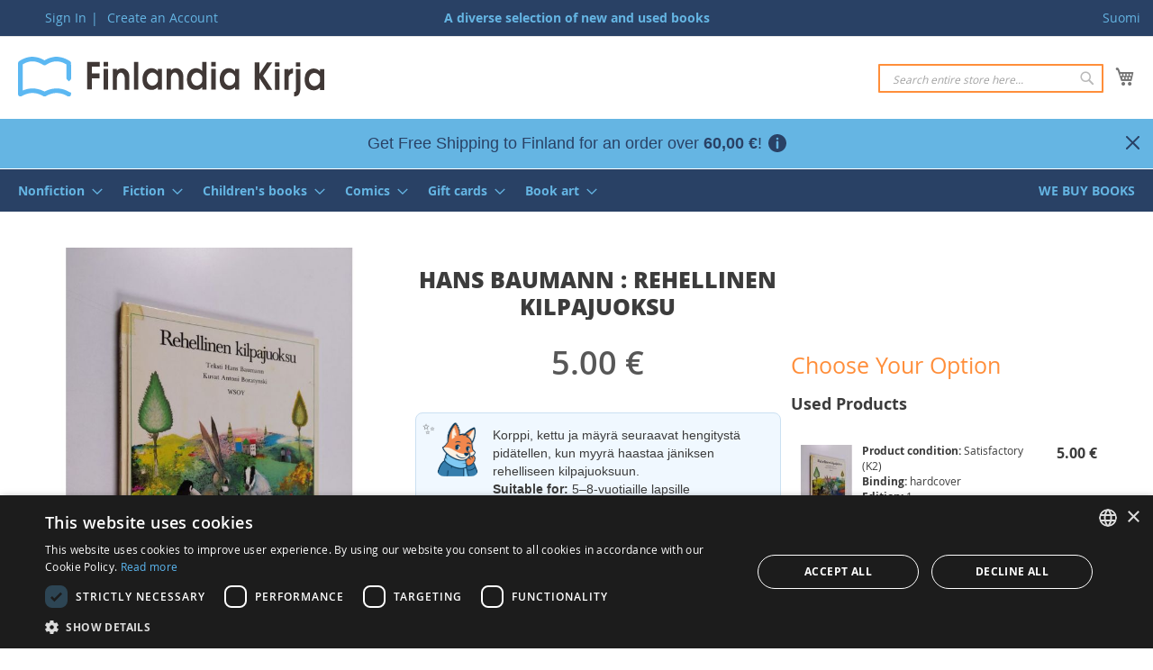

--- FILE ---
content_type: text/html; charset=UTF-8
request_url: https://www.finlandiakirja.fi/en/hans-baumann-rehellinen-kilpajuoksu-bf3c7e
body_size: 17979
content:
 <!doctype html><html lang="en"><head prefix="og: http://ogp.me/ns# fb: http://ogp.me/ns/fb# product: http://ogp.me/ns/product#"> <meta charset="utf-8"/>
<meta name="title" content="Rehellinen kilpajuoksu – Hans Baumann (Finnish)"/>
<meta name="description" content="Hans Baumann&#039;s Rehellinen kilpajuoksu: a Finnish picture book about a thrilling animal race and friendship."/>
<meta name="keywords" content="Hans Baumann : Rehellinen kilpajuoksu"/>
<meta name="robots" content="INDEX,FOLLOW"/>
<meta name="viewport" content="width=device-width, initial-scale=1"/>
<meta name="format-detection" content="telephone=no"/>
<title>Rehellinen kilpajuoksu – Hans Baumann (Finnish)</title>
<link  rel="stylesheet" type="text/css"  media="all" href="https://www.finlandiakirja.fi/static/version1768974047/_cache/merged/0d5538b043222db19281ae98ddf5e751.min.css" />
<link  rel="stylesheet" type="text/css"  media="screen and (min-width: 992px)" href="https://www.finlandiakirja.fi/static/version1768974047/frontend/Sactor/fikaen/en_US/css/styles-l.min.css" />

<link  rel="icon" type="image/x-icon" href="https://www.finlandiakirja.fi/static/version1768974047/frontend/Sactor/fikaen/en_US/Magento_Theme/favicon.ico" />
<link  rel="shortcut icon" type="image/x-icon" href="https://www.finlandiakirja.fi/static/version1768974047/frontend/Sactor/fikaen/en_US/Magento_Theme/favicon.ico" />

<link rel="preload" as="font" crossorigin="anonymous" href="https://www.finlandiakirja.fi/static/version1768974047/frontend/Sactor/fikaen/en_US/fonts/opensans/light/opensans-300.woff2" />
<link rel="preload" as="font" crossorigin="anonymous" href="https://www.finlandiakirja.fi/static/version1768974047/frontend/Sactor/fikaen/en_US/fonts/opensans/regular/opensans-400.woff2" />
<link rel="preload" as="font" crossorigin="anonymous" href="https://www.finlandiakirja.fi/static/version1768974047/frontend/Sactor/fikaen/en_US/fonts/opensans/semibold/opensans-600.woff2" />
<link rel="preload" as="font" crossorigin="anonymous" href="https://www.finlandiakirja.fi/static/version1768974047/frontend/Sactor/fikaen/en_US/fonts/opensans/bold/opensans-700.woff2" />
<link rel="preload" as="font" crossorigin="anonymous" href="https://www.finlandiakirja.fi/static/version1768974047/frontend/Sactor/fikaen/en_US/fonts/Luma-Icons.woff2" />
<link rel="preload" as="font" crossorigin="anonymous" href="https://www.finlandiakirja.fi/static/version1768974047/frontend/Sactor/fikaen/en_US/fonts/OpenSans-ExtraBold.woff2" />
<link  rel="apple-touch-icon" href="https://www.finlandiakirja.fi/static/version1768974047/frontend/Sactor/fikaen/en_US/images/apple-touch-icon.png" />
<link  rel="manifest" href="https://www.finlandiakirja.fi/static/version1768974047/frontend/Sactor/fikaen/en_US/images/manifest.webmanifest" />
<link  rel="canonical" href="https://www.finlandiakirja.fi/en/hans-baumann-rehellinen-kilpajuoksu-bf3c7e" />
<link  rel="alternate" hreflang="fi" href="https://www.finlandiakirja.fi/fi/hans-baumann-rehellinen-kilpajuoksu-bf3c7e" />
<link  rel="alternate" hreflang="en" href="https://www.finlandiakirja.fi/en/hans-baumann-rehellinen-kilpajuoksu-bf3c7e" />
     
         <meta property="og:type" content="product" /><meta property="og:title" content="Hans&#x20;Baumann&#x20;&#x3A;&#x20;Rehellinen&#x20;kilpajuoksu" /><meta property="og:image" content="https://www.finlandiakirja.fi/media/catalog/product/cache/2f2aaaeead1bf2684e683e9effc45eab/c/c/cc_p_1530369_0.jpg" /><meta property="og:description" content="" /><meta property="og:url" content="https://www.finlandiakirja.fi/en/hans-baumann-rehellinen-kilpajuoksu-bf3c7e" /> <meta property="product:price:amount" content="5"/> <meta property="product:price:currency" content="EUR"/> </head><body data-container="body" data-mage-init='{"loaderAjax": {}, "loader": { "icon": "https://www.finlandiakirja.fi/static/version1768974047/frontend/Sactor/fikaen/en_US/images/loader-2.gif"}}' id="html-body" class="page-product-configurable catalog-product-view product-hans-baumann-rehellinen-kilpajuoksu-bf3c7e categorypath-picture-books category-picture-books page-layout-3columns">   <noscript><iframe src="https://www.googletagmanager.com/ns.html?id=GTM-K55Z8PX"
height="0" width="0" style="display:none;visibility:hidden"></iframe></noscript>           <div  class="ambanners ambanner-10" data-position="10" data-bannerid="" data-role="amasty-banner-container" ></div> <div class="cookie-status-message" id="cookie-status">The store will not work correctly in the case when cookies are disabled.</div>   <noscript><div class="message global noscript"><div class="content"><p><strong>JavaScript seems to be disabled in your browser.</strong> <span> For the best experience on our site, be sure to turn on Javascript in your browser.</span></p></div></div></noscript>        <div class="page-wrapper"><header class="page-header"><div class="panel wrapper"><div class="panel header"> <a class="action skip contentarea" href="#contentarea"><span> Skip to Content</span></a>  <div class="switcher">  <a href="https://www.finlandiakirja.fi/en/stores/store/redirect/___store/fi/___from_store/en/uenc/aHR0cHM6Ly93d3cuZmlubGFuZGlha2lyamEuZmkvZmkvaGFucy1iYXVtYW5uLXJlaGVsbGluZW4ta2lscGFqdW9rc3UtYmYzYzdl/" rel="nofollow">Suomi</a>  </div><ul class="header links">  <li class="greet welcome" data-bind="scope: 'customer'"><!-- ko if: customer().fullname --><span class="logged-in" data-bind="text: new String('Welcome, %1!').replace('%1', customer().fullname)"></span> <!-- /ko --><!-- ko ifnot: customer().fullname --><span class="not-logged-in" data-bind="html: ''"></span>  <!-- /ko --></li>   <li class="link authorization-link" data-label="|"><a href="https://www.finlandiakirja.fi/en/customer/account/login/referer/aHR0cHM6Ly93d3cuZmlubGFuZGlha2lyamEuZmkvZW4vaGFucy1iYXVtYW5uLXJlaGVsbGluZW4ta2lscGFqdW9rc3UtYmYzYzdl/" >Sign In</a></li><li><a href="https://www.finlandiakirja.fi/en/customer/account/create/" id="id3C4kZPln" >Create an Account</a></li></ul><div class="punchline">A diverse selection of new and used books</div></div></div><div class="header content"> <span data-action="toggle-nav" class="action nav-toggle"><span>Toggle Nav</span></span> <a class="logo" href="https://www.finlandiakirja.fi/en/" title="Finlandia&#x20;Kirja" aria-label="store logo"><img src="https://www.finlandiakirja.fi/static/version1768974047/frontend/Sactor/fikaen/en_US/images/logo.svg" title="Finlandia&#x20;Kirja" alt="Finlandia&#x20;Kirja" width="340" height="44" /></a> <div data-block="minicart" class="minicart-wrapper"><a class="action showcart" href="https://www.finlandiakirja.fi/en/checkout/cart/" data-bind="scope: 'minicart_content'"><span class="text">My Cart</span> <span class="counter qty empty" data-bind="css: { empty: !!getCartParam('summary_count') == false && !isLoading() }, blockLoader: isLoading"><span class="counter-number"><!-- ko text: getCartParam('summary_count') --><!-- /ko --></span> <span class="counter-label"><!-- ko if: getCartParam('summary_count') --><!-- ko text: getCartParam('summary_count') --><!-- /ko --><!-- ko i18n: 'items' --><!-- /ko --><!-- /ko --></span></span></a>  <div class="block block-minicart" data-role="dropdownDialog" data-mage-init='{"dropdownDialog":{ "appendTo":"[data-block=minicart]", "triggerTarget":".showcart", "timeout": "2000", "closeOnMouseLeave": false, "closeOnEscape": true, "triggerClass":"active", "parentClass":"active", "buttons":[]}}'><div id="minicart-content-wrapper" data-bind="scope: 'minicart_content'"><!-- ko template: getTemplate() --><!-- /ko --></div></div>  </div>  <div class="block block-search"><div class="block block-title"><strong>Search</strong></div><div class="block block-content"><form class="form minisearch" id="search_mini_form" action="https://www.finlandiakirja.fi/en/catalogsearch/result/" method="get"><div class="field search"><label class="label" for="search" data-role="minisearch-label"><span>Search</span></label> <div class="control"><input id="search" data-mage-init='{ "quickSearch": { "formSelector": "#search_mini_form", "url": "https://www.finlandiakirja.fi/en/search/ajax/suggest/", "destinationSelector": "#search_autocomplete", "minSearchLength": "3" } }' type="text" name="q" value="" placeholder="Search&#x20;entire&#x20;store&#x20;here..." class="input-text" maxlength="128" role="combobox" aria-haspopup="false" aria-autocomplete="both" autocomplete="off" aria-expanded="false"/><div id="search_autocomplete" class="search-autocomplete"></div> <div class="nested"><a class="action advanced" href="https://www.finlandiakirja.fi/en/catalogsearch/advanced/" data-action="advanced-search">Advanced Search</a></div> <div id="amasty-xsearch-preload" class="amasty-xsearch-preload" data-amsearch-js="preload"></div> <input id="searchmode" type="hidden" value="all" /></div></div><div class="actions"><button type="submit" title="Search" class="action search" aria-label="Search" ><span>Search</span></button></div></form></div></div></div>  <div class="amasty-shipbar-wrapper" data-bind="scope: 'amasty-shipbar-top'"><!-- ko template: getTemplate() --><!-- /ko --></div></header>  <div class="sections nav-sections"> <div class="section-items nav-sections-items" data-mage-init='{"tabs":{"openedState":"active"}}'>  <div class="section-item-title nav-sections-item-title" data-role="collapsible"><a class="nav-sections-item-switch" data-toggle="switch" href="#store.menu">Menu</a></div><div class="section-item-content nav-sections-item-content" id="store.menu" data-role="content">  <nav class="navigation" data-action="navigation"><ul data-mage-init='{"menu":{"responsive":true, "expanded":true, "position":{"my":"left top","at":"left bottom"}}}'><li  class="level0 nav-1 category-item first level-top parent"><a href="https://www.finlandiakirja.fi/en/nonfiction"  class="level-top" ><span>Nonfiction</span></a><ul class="level0 submenu"><li  class="level1 nav-1-1 category-item first"><a href="https://www.finlandiakirja.fi/en/vehicles-motor-sports" ><span>Vehicles, Motor sports</span></a></li><li  class="level1 nav-1-2 category-item"><a href="https://www.finlandiakirja.fi/en/biology-wild-animals-plants" ><span>Biology, Wild animals &amp; plants</span></a></li><li  class="level1 nav-1-3 category-item"><a href="https://www.finlandiakirja.fi/en/philosophy" ><span>Philosophy</span></a></li><li  class="level1 nav-1-4 category-item"><a href="https://www.finlandiakirja.fi/en/hobbies-games" ><span>Hobbies, Games</span></a></li><li  class="level1 nav-1-5 category-item"><a href="https://www.finlandiakirja.fi/en/history-cultural-history-mythology" ><span>History, Cultural history, Mythology</span></a></li><li  class="level1 nav-1-6 category-item"><a href="https://www.finlandiakirja.fi/en/aviation" ><span>Aviation</span></a></li><li  class="level1 nav-1-7 category-item"><a href="https://www.finlandiakirja.fi/en/folklore" ><span>Folklore</span></a></li><li  class="level1 nav-1-8 category-item"><a href="https://www.finlandiakirja.fi/en/maps" ><span>Maps</span></a></li><li  class="level1 nav-1-9 category-item"><a href="https://www.finlandiakirja.fi/en/pedagogy-manners" ><span>Pedagogy, Manners</span></a></li><li  class="level1 nav-1-10 category-item"><a href="https://www.finlandiakirja.fi/en/collectibles-rarities-2" ><span>Collectibles, Rarities</span></a></li><li  class="level1 nav-1-11 category-item"><a href="https://www.finlandiakirja.fi/en/collectibles-antiques" ><span>Collectibles, Antiques</span></a></li><li  class="level1 nav-1-12 category-item"><a href="https://www.finlandiakirja.fi/en/literature-research-book-industry" ><span>Literature research, Book industry</span></a></li><li  class="level1 nav-1-13 category-item"><a href="https://www.finlandiakirja.fi/en/domestic-animals-pets" ><span>Domestic animals, Pets</span></a></li><li  class="level1 nav-1-14 category-item"><a href="https://www.finlandiakirja.fi/en/school-books" ><span>School books</span></a></li><li  class="level1 nav-1-15 category-item"><a href="https://www.finlandiakirja.fi/en/crafts" ><span>Crafts</span></a></li><li  class="level1 nav-1-16 category-item"><a href="https://www.finlandiakirja.fi/en/medicine-health-beauty" ><span>Medicine, Health, Beauty</span></a></li><li  class="level1 nav-1-17 category-item"><a href="https://www.finlandiakirja.fi/en/agriculture-forestry" ><span>Agriculture, Forestry</span></a></li><li  class="level1 nav-1-18 category-item"><a href="https://www.finlandiakirja.fi/en/geography-ethnology-geology" ><span>Geography, Ethnology, Geology</span></a></li><li  class="level1 nav-1-19 category-item"><a href="https://www.finlandiakirja.fi/en/mathematics-physics-chemistry" ><span>Mathematics, Physics, Chemistry</span></a></li><li  class="level1 nav-1-20 category-item"><a href="https://www.finlandiakirja.fi/en/travel" ><span>Travel</span></a></li><li  class="level1 nav-1-21 category-item"><a href="https://www.finlandiakirja.fi/en/hunting-fishing-outdoor-survivalism" ><span>Hunting, Fishing, Outdoor, Survivalism</span></a></li><li  class="level1 nav-1-22 category-item"><a href="https://www.finlandiakirja.fi/en/music-notes" ><span>Music, Notes</span></a></li><li  class="level1 nav-1-23 category-item"><a href="https://www.finlandiakirja.fi/en/law" ><span>Law</span></a></li><li  class="level1 nav-1-24 category-item"><a href="https://www.finlandiakirja.fi/en/local-history-genealogy" ><span>Local history, Genealogy</span></a></li><li  class="level1 nav-1-25 category-item"><a href="https://www.finlandiakirja.fi/en/psychology-life-skills" ><span>Psychology, Life skills</span></a></li><li  class="level1 nav-1-26 category-item"><a href="https://www.finlandiakirja.fi/en/sailing-boating" ><span>Sailing, Boating</span></a></li><li  class="level1 nav-1-27 category-item"><a href="https://www.finlandiakirja.fi/en/garden-indoor-plants" ><span>Garden, Indoor plants</span></a></li><li  class="level1 nav-1-28 category-item"><a href="https://www.finlandiakirja.fi/en/paranormal-mysticism" ><span>Paranormal, Mysticism</span></a></li><li  class="level1 nav-1-29 category-item"><a href="https://www.finlandiakirja.fi/en/construction-interior-design-architecture" ><span>Construction, Interior design, Architecture</span></a></li><li  class="level1 nav-1-30 category-item"><a href="https://www.finlandiakirja.fi/en/food-household-mushroom-berry-picking" ><span>Food, Household, Mushroom &amp; berry picking</span></a></li><li  class="level1 nav-1-31 category-item"><a href="https://www.finlandiakirja.fi/en/dictionaries-linguistics" ><span>Dictionaries, Linguistics</span></a></li><li  class="level1 nav-1-32 category-item"><a href="https://www.finlandiakirja.fi/en/military-history-warfare" ><span>Military history, Warfare</span></a></li><li  class="level1 nav-1-33 category-item"><a href="https://www.finlandiakirja.fi/en/finnish-history" ><span>Finnish History</span></a></li><li  class="level1 nav-1-34 category-item"><a href="https://www.finlandiakirja.fi/en/art-design-photography-graphic-design" ><span>Art, Design, Photography, Graphic design</span></a></li><li  class="level1 nav-1-35 category-item"><a href="https://www.finlandiakirja.fi/en/economics-political-economy-media-marketing" ><span>Economics, Business administration, Media, Communications</span></a></li><li  class="level1 nav-1-36 category-item"><a href="https://www.finlandiakirja.fi/en/theatre-drama-cinema-opera" ><span>Theatre, Drama, Cinema, Opera</span></a></li><li  class="level1 nav-1-37 category-item"><a href="https://www.finlandiakirja.fi/en/technology-information-technology-machinery" ><span>Technology, Information technology, Machinery</span></a></li><li  class="level1 nav-1-38 category-item"><a href="https://www.finlandiakirja.fi/en/astronomy-space-exploration" ><span>Astronomy, Space exploration</span></a></li><li  class="level1 nav-1-39 category-item"><a href="https://www.finlandiakirja.fi/en/sports-exercise" ><span>Sports, Exercise</span></a></li><li  class="level1 nav-1-40 category-item"><a href="https://www.finlandiakirja.fi/en/religion" ><span>Religion</span></a></li><li  class="level1 nav-1-41 category-item"><a href="https://www.finlandiakirja.fi/en/society-politics" ><span>Society, Politics</span></a></li><li  class="level1 nav-1-42 category-item"><a href="https://www.finlandiakirja.fi/en/general-works-encyclopedias-yearbooks" ><span>General works, Encyclopedias, Yearbooks</span></a></li><li  class="level1 nav-1-43 category-item last"><a href="https://www.finlandiakirja.fi/en/history" ><span>History (corporate and organizational)</span></a></li></ul></li><li  class="level0 nav-2 category-item level-top parent"><a href="https://www.finlandiakirja.fi/en/fiction"  class="level-top" ><span>Fiction</span></a><ul class="level0 submenu"><li  class="level1 nav-2-1 category-item first"><a href="https://www.finlandiakirja.fi/en/mystery-crime-novels" ><span>Mystery, Crime novels (Finnish)</span></a></li><li  class="level1 nav-2-2 category-item"><a href="https://www.finlandiakirja.fi/en/mystery-crime-novels-foreign" ><span>Mystery, Crime novels (foreign)</span></a></li><li  class="level1 nav-2-3 category-item"><a href="https://www.finlandiakirja.fi/en/biographies-memoirs" ><span>Biographies, Memoirs</span></a></li><li  class="level1 nav-2-4 category-item"><a href="https://www.finlandiakirja.fi/en/fiction-fantasy-scifi-horror" ><span>Fantasy, Scifi, Horror</span></a></li><li  class="level1 nav-2-5 category-item"><a href="https://www.finlandiakirja.fi/en/religious-novels" ><span>Religious novels</span></a></li><li  class="level1 nav-2-6 category-item"><a href="https://www.finlandiakirja.fi/en/historical-novels" ><span>Historical novels</span></a></li><li  class="level1 nav-2-7 category-item"><a href="https://www.finlandiakirja.fi/en/humor" ><span>Humor</span></a></li><li  class="level1 nav-2-8 category-item"><a href="https://www.finlandiakirja.fi/en/thrillers" ><span>Thrillers (Finnish)</span></a></li><li  class="level1 nav-2-9 category-item"><a href="https://www.finlandiakirja.fi/en/thrillers-foreign" ><span>Thrillers (foreign)</span></a></li><li  class="level1 nav-2-10 category-item"><a href="https://www.finlandiakirja.fi/en/collectibles-rarities" ><span>Collectibles, Rarities</span></a></li><li  class="level1 nav-2-11 category-item"><a href="https://www.finlandiakirja.fi/en/book-sets-by-author" ><span>Book sets by author</span></a></li><li  class="level1 nav-2-12 category-item"><a href="https://www.finlandiakirja.fi/en/aphorisms-books" ><span>Aphorisms</span></a></li><li  class="level1 nav-2-13 category-item"><a href="https://www.finlandiakirja.fi/en/other-novels" ><span>Other novels (Finnish)</span></a></li><li  class="level1 nav-2-14 category-item"><a href="https://www.finlandiakirja.fi/en/other-novels-foreign" ><span>Other novels (foreign)</span></a></li><li  class="level1 nav-2-15 category-item"><a href="https://www.finlandiakirja.fi/en/short-stories-other-collections" ><span>Short stories, Other collections</span></a></li><li  class="level1 nav-2-16 category-item"><a href="https://www.finlandiakirja.fi/en/scripts-for-plays-screenplays" ><span>Scripts for plays &amp; Screenplays</span></a></li><li  class="level1 nav-2-17 category-item"><a href="https://www.finlandiakirja.fi/en/romance" ><span>Romance</span></a></li><li  class="level1 nav-2-18 category-item"><a href="https://www.finlandiakirja.fi/en/poetry-epic-poetry" ><span>Poetry, Epic poetry</span></a></li><li  class="level1 nav-2-19 category-item last"><a href="https://www.finlandiakirja.fi/en/war-novels" ><span>War novels</span></a></li></ul></li><li  class="level0 nav-3 category-item level-top parent"><a href="https://www.finlandiakirja.fi/en/children-s-books"  class="level-top" ><span>Children&#039;s books</span></a><ul class="level0 submenu"><li  class="level1 nav-3-1 category-item first"><a href="https://www.finlandiakirja.fi/en/childrens-books-fantasy-scifi-horror" ><span>Fantasy, Scifi, Horror</span></a></li><li  class="level1 nav-3-2 category-item"><a href="https://www.finlandiakirja.fi/en/childrens-religious-novels" ><span>Religious novels</span></a></li><li  class="level1 nav-3-3 category-item"><a href="https://www.finlandiakirja.fi/en/thrillers-adventure" ><span>Thrillers, Adventure</span></a></li><li  class="level1 nav-3-4 category-item"><a href="https://www.finlandiakirja.fi/en/picture-books" ><span>Picture books</span></a></li><li  class="level1 nav-3-5 category-item"><a href="https://www.finlandiakirja.fi/en/childrens-books-other-novels" ><span>Other novels</span></a></li><li  class="level1 nav-3-6 category-item"><a href="https://www.finlandiakirja.fi/en/fairy-tales" ><span>Fairy tales</span></a></li><li  class="level1 nav-3-7 category-item"><a href="https://www.finlandiakirja.fi/en/childrens-books-nonfiction" ><span>Nonfiction</span></a></li><li  class="level1 nav-3-8 category-item last"><a href="https://www.finlandiakirja.fi/en/girls-novels-horse-novels" ><span>Girls&#039; novels, Horse novels</span></a></li></ul></li><li  class="level0 nav-4 category-item level-top parent"><a href="https://www.finlandiakirja.fi/en/comics"  class="level-top" ><span>Comics</span></a><ul class="level0 submenu"><li  class="level1 nav-4-1 category-item first"><a href="https://www.finlandiakirja.fi/en/donald-duck-pocketbooks" ><span>Donald Duck pocketbooks</span></a></li><li  class="level1 nav-4-2 category-item"><a href="https://www.finlandiakirja.fi/en/disney-comics" ><span>Disney comics</span></a></li><li  class="level1 nav-4-3 category-item"><a href="https://www.finlandiakirja.fi/en/erotic-comics" ><span>Erotic comics</span></a></li><li  class="level1 nav-4-4 category-item"><a href="https://www.finlandiakirja.fi/en/comics-fantasy-scifi-horror" ><span>Fantasy, Scifi, Horror</span></a></li><li  class="level1 nav-4-5 category-item"><a href="https://www.finlandiakirja.fi/en/humor-caricatures" ><span>Humor, Caricatures</span></a></li><li  class="level1 nav-4-6 category-item"><a href="https://www.finlandiakirja.fi/en/westerns" ><span>Westerns</span></a></li><li  class="level1 nav-4-7 category-item"><a href="https://www.finlandiakirja.fi/en/manga" ><span>Manga</span></a></li><li  class="level1 nav-4-8 category-item"><a href="https://www.finlandiakirja.fi/en/other-comics" ><span>Other comics (albums)</span></a></li><li  class="level1 nav-4-9 category-item"><a href="https://www.finlandiakirja.fi/en/other-comics-magazines" ><span>Other comics (magazines)</span></a></li><li  class="level1 nav-4-10 category-item last"><a href="https://www.finlandiakirja.fi/en/action-adventure" ><span>Action, Adventure</span></a></li></ul></li><li  class="level0 nav-5 category-item level-top parent"><a href="https://www.finlandiakirja.fi/en/gift-cards"  class="level-top" ><span>Gift cards</span></a><ul class="level0 submenu"><li  class="level1 nav-5-1 category-item first last"><a href="https://www.finlandiakirja.fi/en/gift-card" ><span>Gift card</span></a></li></ul></li><li  class="level0 nav-6 category-item level-top parent"><a href="https://www.finlandiakirja.fi/en/book-art"  class="level-top" ><span>Book art</span></a><ul class="level0 submenu"><li  class="level1 nav-6-1 category-item first"><a href="https://www.finlandiakirja.fi/en/book-frames" ><span>Book frames</span></a></li><li  class="level1 nav-6-2 category-item"><a href="https://www.finlandiakirja.fi/en/book-cover-earrings" ><span>Book cover earrings</span></a></li><li  class="level1 nav-6-3 category-item last"><a href="https://www.finlandiakirja.fi/en/unique-handcrafted-books" ><span>Unique handcrafted books</span></a></li></ul></li><li  class="level0 nav-7 category-item last level-top"><a href="https://www.finlandiakirja.fi/en/we-buy-books"  class="level-top" ><span>We buy books</span></a></li> </ul></nav></div>  <div class="section-item-title nav-sections-item-title" data-role="collapsible"><a class="nav-sections-item-switch" data-toggle="switch" href="#store.links">Account</a></div><div class="section-item-content nav-sections-item-content" id="store.links" data-role="content"><!-- Account links --></div>  <div class="section-item-title nav-sections-item-title" data-role="collapsible"><a class="nav-sections-item-switch" data-toggle="switch" href="#store.settings">Vaihda kieli</a></div><div class="section-item-content nav-sections-item-content" id="store.settings" data-role="content">  <div class="switcher">  <a href="https://www.finlandiakirja.fi/en/stores/store/redirect/___store/fi/___from_store/en/uenc/aHR0cHM6Ly93d3cuZmlubGFuZGlha2lyamEuZmkvZmkvaGFucy1iYXVtYW5uLXJlaGVsbGluZW4ta2lscGFqdW9rc3UtYmYzYzdl/" rel="nofollow">Suomi</a>  </div> </div></div></div> <div class="breadcrumbs"></div> <main id="maincontent" class="page-main"> <a id="contentarea" tabindex="-1"></a><div class="page messages"> <div data-placeholder="messages"></div> <div data-bind="scope: 'messages'"><!-- ko if: cookieMessages && cookieMessages.length > 0 --><div aria-atomic="true" role="alert" data-bind="foreach: { data: cookieMessages, as: 'message' }" class="messages"><div data-bind="attr: { class: 'message-' + message.type + ' ' + message.type + ' message', 'data-ui-id': 'message-' + message.type }"><div data-bind="html: $parent.prepareMessageForHtml(message.text)"></div></div></div><!-- /ko --><!-- ko if: messages().messages && messages().messages.length > 0 --><div aria-atomic="true" role="alert" class="messages" data-bind="foreach: { data: messages().messages, as: 'message' }"><div data-bind="attr: { class: 'message-' + message.type + ' ' + message.type + ' message', 'data-ui-id': 'message-' + message.type }"><div data-bind="html: $parent.prepareMessageForHtml(message.text)"></div></div></div><!-- /ko --></div></div><div class="columns"><div class="column main">                               <div  class="ambanners ambanner-3" data-position="3" data-bannerid="" data-role="amasty-banner-container" ></div><div class="product media">                    <a id="gallery-prev-area" tabindex="-1"></a><div class="action-skip-wrapper"> <a class="action skip gallery-next-area" href="#gallery-next-area"><span> Skip to the end of the images gallery</span></a></div>  <div class="gallery-placeholder _block-content-loading" data-gallery-role="gallery-placeholder"><img alt="main product photo" class="gallery-placeholder__image" src="https://www.finlandiakirja.fi/media/catalog/product/cache/28ebde07709ed2fb49a9cbca4a68e9b1/c/c/cc_p_1530369_0.jpg" width="700" height="700" /></div> <div class="action-skip-wrapper"> <a class="action skip gallery-prev-area" href="#gallery-prev-area"><span> Skip to the beginning of the images gallery</span></a></div> <a id="gallery-next-area" tabindex="-1"></a></div><div class="product-info-main">  <div class="page-title-wrapper&#x20;product"><h1 class="page-title"  ><span class="base" data-ui-id="page-title-wrapper" >Hans Baumann : Rehellinen kilpajuoksu</span></h1>  </div>   <div class="product-info-price"><div class="price-box price-final_price" data-role="priceBox" data-product-id="1097068" data-price-box="product-id-1097068"> <span class="normal-price">  <span class="price-container price-final_price&#x20;tax&#x20;weee"    > <span  id="product-price-1097068"  data-price-amount="5" data-price-type="finalPrice" class="price-wrapper " ><span class="price">€5.00</span></span>   <meta  content="5" /><meta  content="EUR" /></span></span>  </div><div class="product-info-stock-sku">     <div class="stock available" title="Availability"><span>In stock</span></div>  <div class="availability only configurable-variation-qty" title="Qty">Only <strong>%1</strong> left</div>   <div class="product attribute sku"> <strong class="type">SKU</strong>  <div class="value" >P-REHE-BF3C7E</div></div></div></div> <button title="Add&#x20;to&#x20;Cart" class="action primary tocart hidden" id="product-addtocart-button2" disabled><span>Add to Cart</span></button>  <div class="prices-tier-container"><!-- --></div><div class="product-social-links"> <div class="product-addto-links" data-role="add-to-links"></div>  </div>                                 <a class="see-all-options link-button secondary" href="#product-options-wrapper">See all options</a><div class="condition-type"></div> <div class="fiki-summary-box"><div class="summary-meta"><span class="info-icon" tabindex="0">✨</span> <div class="tooltip">This summary was created using AI. This feature is still under development, but it aims to provide concise and easily understandable information about products.</div></div><img src="/media/fikialy.png" alt="Fiki-maskotti" class="fiki-icon" /><div class="summary-text"> <p>Korppi, kettu ja mäyrä seuraavat hengitystä pidätellen, kun myyrä haastaa jäniksen rehelliseen kilpajuoksuun.</p>  <p><strong>Suitable for:</strong> 5–8-vuotiaille lapsille</p></div></div> <p><a href="https://www.finlandiakirja.fi/fi/hans-baumann-rehellinen-kilpajuoksu-bf3c7e">Click to see Finnish description</a></p>   <div class="additional-attributes-wrapper table-wrapper"><table class="data table additional-attributes" id="product-attribute-specs-table"><caption class="table-caption">More Information</caption><tbody> <tr><th class="col label" scope="row">Categories</th><td class="col data" data-th="Categories"><ul class="category-list"><li><a href="https://www.finlandiakirja.fi/en/picture-books">Children's books &gt; Picture books</a></li><li><a href="https://www.finlandiakirja.fi/en/fairy-tales">Children's books &gt; Fairy tales</a></li></ul></td></tr> <tr><th class="col label" scope="row">Author</th><td class="col data" data-th="Author">Hans Baumann</td></tr> <tr><th class="col label" scope="row">Coauthors</th><td class="col data" data-th="Coauthors">Panu Pekkanen &amp; Antoni Boratynski</td></tr> <tr><th class="col label" scope="row">Title</th><td class="col data" data-th="Title">Rehellinen kilpajuoksu</td></tr> <tr><th class="col label" scope="row">Original title</th><td class="col data" data-th="Original&#x20;title">Hasenwettlauf, aber ehrlich</td></tr> <tr><th class="col label" scope="row">SKU</th><td class="col data" data-th="SKU">P-REHE-BF3C7E</td></tr></tbody></table></div></div><input name="form_key" type="hidden" value="grE9xmhuFOenZbXL" /> <div id="authenticationPopup" data-bind="scope:'authenticationPopup', style: {display: 'none'}">  <!-- ko template: getTemplate() --><!-- /ko --></div>           <div  class="ambanners ambanner-6" data-position="6" data-bannerid="" data-role="amasty-banner-container" ></div>     </div><div class="sidebar sidebar-main">   <div class="product-add-form"><form data-product-sku="P-REHE-BF3C7E" action="https://www.finlandiakirja.fi/en/checkout/cart/add/uenc/aHR0cHM6Ly93d3cuZmlubGFuZGlha2lyamEuZmkvZW4vaGFucy1iYXVtYW5uLXJlaGVsbGluZW4ta2lscGFqdW9rc3UtYmYzYzdl/product/1097068/" method="post" id="product_addtocart_form"><input type="hidden" name="product" value="1097068" /><input type="hidden" name="selected_configurable_option" value="" /><input type="hidden" name="related_product" id="related-products-field" value="" /><input type="hidden" name="item" value="1097068" /><input name="form_key" type="hidden" value="grE9xmhuFOenZbXL" />       <div class="product-options-bottom"> <div class="box-tocart"><div class="fieldset"> <div class="field qty hidden"> <label class="label" for="qty"><span>Select Quantity (<span class="qty-display"></span> available)</span></label> <div class="control"><select name="qty" id="qty" class="input-select qty"></select> <!-- <input type="number" name="qty" id="qty" min="0" value="1" title="Qty" class="input-text qty" data-validate="&#x7B;&quot;required-number&quot;&#x3A;true,&quot;validate-item-quantity&quot;&#x3A;&#x7B;&quot;minAllowed&quot;&#x3A;1,&quot;maxAllowed&quot;&#x3A;10000&#x7D;&#x7D;" /> --></div></div> <div class="actions hidden"><button type="submit" title="Add&#x20;to&#x20;Cart" class="action primary tocart" id="product-addtocart-button" disabled><span>Add to Cart</span></button>  </div></div></div> </div>  <div class="product-options-wrapper" id="product-options-wrapper"><div class="fieldset" tabindex="0">  <div class="swatch-opt" data-role="matrix-options"></div>     </div></div>   <div  class="ambanners ambanner-7" data-position="7" data-bannerid="" data-role="amasty-banner-container" ></div></form></div> <div  class="ambanners ambanner-2" data-position="2" data-bannerid="" data-role="amasty-banner-container" ></div></div><div class="sidebar sidebar-additional"> <div  class="ambanners ambanner-1" data-position="1" data-bannerid="" data-role="amasty-banner-container" ></div></div><div class="extras">  <div class="product info detailed"> <div class="product data items" data-mage-init='{"tabs":{"openedState":"active"}}'> </div></div></div></div></main><footer class="page-footer">  <div class="amasty-shipbar-wrapper" data-bind="scope: 'amasty-shipbar-bottom'"><!-- ko template: getTemplate() --><!-- /ko --></div><div class="footer content"><div class="links"> <div class="widget block block-static-block"><div data-content-type="html" data-appearance="default" data-element="main" data-decoded="true"><div class="functional">
  <p><a href="/en/asiakaspalvelun-yhteystiedot-yhteydenotto">Contact Us</a></p>
  <p><a href="/en/delivery-methods">Delivery Methods</a></p>
  <p><a href="/en/global-delivery">Global Delivery</a></p>
  <p><a href="/en/delivery-and-payment-terms-privacy-policy">Delivery and Payment Terms</a></p>
  <p><a href="/en/delivery-and-payment-terms-privacy-policy#privacy-policy">Privacy Policy</a></p>
  <p><a href="/en/order-cancellation-returns-product-complaints-refunds">Returns & Refunds</a></p>
  <p><a href="/en/sitemap.html/">Sitemap</a></p>
</div>
<div class="aboutus">
  <p><a href="/en/we-buy-books">We Buy Books</a></p>
<!--  <p><a href="/en/vastuullisuus">Vastuullisuus</a></p> -->
  <p><a href="/en/free-book-day">Free Book Day</a></p>
</div>
</div></div></div>  <div class="widget block block-static-block"><div data-content-type="html" data-appearance="default" data-element="main" data-decoded="true"><div style="padding: 0">
<img style="margin: 20px 15px 10px;max-width: 300px" src="https://www.finlandiakirja.fi/media/wysiwyg/asiakastieto/platina_2024_en.png" alt="Strongest in Finland Platinum 2020 - 2023 Finlandia Kirja Oy - asiakastieto.fi" />
</div></div></div></div></footer>  <div class="aspafooter">☎ +358 40 541 9287 (weekdays from 8:00 to 15:00)</div>   <small class="copyright"><span>Copyright © Finlandia Kirja</span></small></div>   <script> var BASE_URL = 'https\u003A\u002F\u002Fwww.finlandiakirja.fi\u002Fen\u002F'; var require = { 'baseUrl': 'https\u003A\u002F\u002Fwww.finlandiakirja.fi\u002Fstatic\u002Fversion1768974047\u002Ffrontend\u002FSactor\u002Ffikaen\u002Fen_US' };</script><script  type="text/javascript"  src="https://www.finlandiakirja.fi/static/version1768974047/_cache/merged/2583daa918a2fb6696575781e302e72b.min.js"></script><script>
        window.getWpGA4Cookie = function(name) {
            match = document.cookie.match(new RegExp(name + '=([^;]+)'));
            if (match) return decodeURIComponent(match[1].replace(/\+/g, ' ')) ;
        };

        window.dataLayer = window.dataLayer || [];
                var dl4Objects = [{"pageName":"Rehellinen kilpajuoksu \u2013 Hans Baumann (Finnish)","pageType":"product","ecommerce":{"items":[{"item_name":"Hans Baumann : Rehellinen kilpajuoksu","item_id":"P-REHE-BF3C7E","price":"5.00","item_category":"Children's books","item_category_2":"Picture books","currency":"EUR","item_stock_status":"In stock","item_sale_product":"No","item_reviews_count":"0","item_reviews_score":"0"}]},"event":"view_item"}];
        for (var i in dl4Objects) {
            window.dataLayer.push(dl4Objects[i]);
        }
         var wpGA4Cookies = ['wp_ga4_customerId','wp_ga4_customerGroup'];
        wpGA4Cookies.map(function(cookieName) {
            var cookieValue = window.getWpGA4Cookie(cookieName);
            if (cookieValue) {
                var dl4Object = {};
                dl4Object[cookieName.replace('wp_ga4_', '')] = cookieValue;
                window.dataLayer.push(dl4Object);
            }
        });</script><script>(function(w,d,s,l,i){w[l]=w[l]||[];w[l].push({'gtm.start':
new Date().getTime(),event:'gtm.js'});var f=d.getElementsByTagName(s)[0],
j=d.createElement(s),dl=l!='dataLayer'?'&l='+l:'';j.async=true;j.src=
'https://www.googletagmanager.com/gtm.js?id='+i+dl;f.parentNode.insertBefore(j,f);
})(window,document,'script','dataLayer','GTM-K55Z8PX');</script><script type="text/x-magento-init">
        {
            "*": {
                "Magento_PageCache/js/form-key-provider": {}
            }
        }</script><script>(function (w,d,s,o,r,js,fjs) {
    w[r]=w[r]||function() {(w[r].q = w[r].q || []).push(arguments)}
    w[r]('app', 'NrCEbcrhA');
    if(d.getElementById(o)) return;
    js = d.createElement(s), fjs = d.getElementsByTagName(s)[0];
    js.id = o; js.src = 'https://embed.trustmary.com/embed.js'; 
    js.async = 1; fjs.parentNode.insertBefore(js, fjs);
  }(window, document, 'script', 'trustmary-embed', 'tmary'));</script><script type="text/x-magento-init">
    {
        "*": {
            "Magento_PageBuilder/js/widget-initializer": {
                "config": {"[data-content-type=\"slider\"][data-appearance=\"default\"]":{"Magento_PageBuilder\/js\/content-type\/slider\/appearance\/default\/widget":false},"[data-content-type=\"map\"]":{"Magento_PageBuilder\/js\/content-type\/map\/appearance\/default\/widget":false},"[data-content-type=\"row\"]":{"Magento_PageBuilder\/js\/content-type\/row\/appearance\/default\/widget":false},"[data-content-type=\"tabs\"]":{"Magento_PageBuilder\/js\/content-type\/tabs\/appearance\/default\/widget":false},"[data-content-type=\"slide\"]":{"Magento_PageBuilder\/js\/content-type\/slide\/appearance\/default\/widget":{"buttonSelector":".pagebuilder-slide-button","showOverlay":"hover","dataRole":"slide"}},"[data-content-type=\"banner\"]":{"Magento_PageBuilder\/js\/content-type\/banner\/appearance\/default\/widget":{"buttonSelector":".pagebuilder-banner-button","showOverlay":"hover","dataRole":"banner"}},"[data-content-type=\"buttons\"]":{"Magento_PageBuilder\/js\/content-type\/buttons\/appearance\/inline\/widget":false},"[data-content-type=\"products\"][data-appearance=\"carousel\"]":{"Amasty_Xsearch\/js\/content-type\/products\/appearance\/carousel\/widget-override":false}},
                "breakpoints": {"desktop":{"label":"Desktop","stage":true,"default":true,"class":"desktop-switcher","icon":"Magento_PageBuilder::css\/images\/switcher\/switcher-desktop.svg","conditions":{"min-width":"1024px"},"options":{"products":{"default":{"slidesToShow":"5"}}}},"tablet":{"conditions":{"max-width":"1024px","min-width":"768px"},"options":{"products":{"default":{"slidesToShow":"4"},"continuous":{"slidesToShow":"3"}}}},"mobile":{"label":"Mobile","stage":true,"class":"mobile-switcher","icon":"Magento_PageBuilder::css\/images\/switcher\/switcher-mobile.svg","media":"only screen and (max-width: 768px)","conditions":{"max-width":"768px","min-width":"640px"},"options":{"products":{"default":{"slidesToShow":"3"}}}},"mobile-small":{"conditions":{"max-width":"640px"},"options":{"products":{"default":{"slidesToShow":"2"},"continuous":{"slidesToShow":"1"}}}}}            }
        }
    }</script><script type="text/x-magento-init">
    {
        "*": {
            "cookieStatus": {}
        }
    }</script><script type="text/x-magento-init">
    {
        "*": {
            "mage/cookies": {
                "expires": null,
                "path": "\u002F",
                "domain": ".www.finlandiakirja.fi",
                "secure": false,
                "lifetime": "604800"
            }
        }
    }</script><script> window.cookiesConfig = window.cookiesConfig || {}; window.cookiesConfig.secure = false; </script><script>    require.config({
        map: {
            '*': {
                wysiwygAdapter: 'mage/adminhtml/wysiwyg/tiny_mce/tinymce4Adapter'
            }
        }
    });</script><script>
    require.config({
        paths: {
            googleMaps: 'https\u003A\u002F\u002Fmaps.googleapis.com\u002Fmaps\u002Fapi\u002Fjs\u003Fv\u003D3\u0026key\u003D'
        },
        config: {
            'Magento_PageBuilder/js/utils/map': {
                style: ''
            },
            'Magento_PageBuilder/js/content-type/map/preview': {
                apiKey: '',
                apiKeyErrorMessage: 'You\u0020must\u0020provide\u0020a\u0020valid\u0020\u003Ca\u0020href\u003D\u0027https\u003A\u002F\u002Fwww.finlandiakirja.fi\u002Fen\u002Fadminhtml\u002Fsystem_config\u002Fedit\u002Fsection\u002Fcms\u002F\u0023cms_pagebuilder\u0027\u0020target\u003D\u0027_blank\u0027\u003EGoogle\u0020Maps\u0020API\u0020key\u003C\u002Fa\u003E\u0020to\u0020use\u0020a\u0020map.'
            },
            'Magento_PageBuilder/js/form/element/map': {
                apiKey: '',
                apiKeyErrorMessage: 'You\u0020must\u0020provide\u0020a\u0020valid\u0020\u003Ca\u0020href\u003D\u0027https\u003A\u002F\u002Fwww.finlandiakirja.fi\u002Fen\u002Fadminhtml\u002Fsystem_config\u002Fedit\u002Fsection\u002Fcms\u002F\u0023cms_pagebuilder\u0027\u0020target\u003D\u0027_blank\u0027\u003EGoogle\u0020Maps\u0020API\u0020key\u003C\u002Fa\u003E\u0020to\u0020use\u0020a\u0020map.'
            },
        }
    });</script><script>
    require.config({
        shim: {
            'Magento_PageBuilder/js/utils/map': {
                deps: ['googleMaps']
            }
        }
    });</script><script type="text/x-magento-init">
    {
        "*": {
            "Magento_Ui/js/core/app": {
                "components": {
                    "customer": {
                        "component": "Magento_Customer/js/view/customer"
                    }
                }
            }
        }
    }</script><script>window.checkout = {"shoppingCartUrl":"https:\/\/www.finlandiakirja.fi\/en\/checkout\/cart\/","checkoutUrl":"https:\/\/www.finlandiakirja.fi\/en\/checkout\/","updateItemQtyUrl":"https:\/\/www.finlandiakirja.fi\/en\/checkout\/sidebar\/updateItemQty\/","removeItemUrl":"https:\/\/www.finlandiakirja.fi\/en\/checkout\/sidebar\/removeItem\/","imageTemplate":"Magento_Catalog\/product\/image_with_borders","baseUrl":"https:\/\/www.finlandiakirja.fi\/en\/","minicartMaxItemsVisible":5,"websiteId":"1","maxItemsToDisplay":10,"storeId":"2","storeGroupId":"1","customerLoginUrl":"https:\/\/www.finlandiakirja.fi\/en\/customer\/account\/login\/referer\/aHR0cHM6Ly93d3cuZmlubGFuZGlha2lyamEuZmkvZW4vaGFucy1iYXVtYW5uLXJlaGVsbGluZW4ta2lscGFqdW9rc3UtYmYzYzdl\/","isRedirectRequired":false,"autocomplete":"off","captcha":{"user_login":{"isCaseSensitive":false,"imageHeight":50,"imageSrc":"","refreshUrl":"https:\/\/www.finlandiakirja.fi\/en\/captcha\/refresh\/","isRequired":false,"timestamp":1769649698}}}</script><script type="text/x-magento-init">
    {
        "[data-block='minicart']": {
            "Magento_Ui/js/core/app": {"components":{"minicart_content":{"children":{"subtotal.container":{"children":{"subtotal":{"children":{"subtotal.totals":{"config":{"display_cart_subtotal_incl_tax":1,"display_cart_subtotal_excl_tax":0,"template":"Magento_Tax\/checkout\/minicart\/subtotal\/totals"},"children":{"subtotal.totals.msrp":{"component":"Magento_Msrp\/js\/view\/checkout\/minicart\/subtotal\/totals","config":{"displayArea":"minicart-subtotal-hidden","template":"Magento_Msrp\/checkout\/minicart\/subtotal\/totals"}}},"component":"Magento_Tax\/js\/view\/checkout\/minicart\/subtotal\/totals"}},"component":"uiComponent","config":{"template":"Magento_Checkout\/minicart\/subtotal"}}},"component":"uiComponent","config":{"displayArea":"subtotalContainer"}},"item.renderer":{"component":"Magento_Checkout\/js\/view\/cart-item-renderer","config":{"displayArea":"defaultRenderer","template":"Magento_Checkout\/minicart\/item\/default"},"children":{"item.image":{"component":"Magento_Catalog\/js\/view\/image","config":{"template":"Magento_Catalog\/product\/image","displayArea":"itemImage"}},"checkout.cart.item.price.sidebar":{"component":"uiComponent","config":{"template":"Magento_Checkout\/minicart\/item\/price","displayArea":"priceSidebar"}}}},"extra_info":{"component":"uiComponent","config":{"displayArea":"extraInfo"}},"promotion":{"component":"uiComponent","config":{"displayArea":"promotion"}}},"config":{"itemRenderer":{"default":"defaultRenderer","simple":"defaultRenderer","virtual":"defaultRenderer"},"template":"Magento_Checkout\/minicart\/content"},"component":"Magento_Checkout\/js\/view\/minicart"}},"types":[]}        },
        "*": {
            "Magento_Ui/js/block-loader": "https\u003A\u002F\u002Fwww.finlandiakirja.fi\u002Fstatic\u002Fversion1768974047\u002Ffrontend\u002FSactor\u002Ffikaen\u002Fen_US\u002Fimages\u002Floader\u002D1.gif"
        }
    }</script><script>
    require([
        'Amasty_Xsearch/js/form-mini',
    ], function (autoComplete, searchClick) {
        'use strict';
        window.xsearch_options = {"url":"https:\/\/www.finlandiakirja.fi\/en\/amasty_xsearch\/autocomplete\/index\/","isDynamicWidth":true,"isProductBlockEnabled":true,"width":900,"minChars":3,"currentUrlEncoded":"aHR0cHM6Ly93d3cuZmlubGFuZGlha2lyamEuZmkvZW4vaGFucy1iYXVtYW5uLXJlaGVsbGluZW4ta2lscGFqdW9rc3UtYmYzYzdl"};
    })</script><script type="text/x-magento-init">
    {
        "*": {
            "amastyXsearchAnalyticsCollector": {}
        }
    }</script><script type="text/x-magento-init">
        {
            "*": {
                "Magento_Ui/js/core/app": {"components":{"amasty-shipbar-top":{"component":"Amasty_ShippingBar\/js\/bar","currencySymbol":"\u20ac","actionClickable":"1","closeable":"1","isCarVisibleValue":"0","textSize":"18","fontFamily":"Arial, Helvetica, sans-serif","barBackground":"#65b5e3","extraColor":"#294165","textColor":"#294165","actionLink":"https:\/\/www.finlandiakirja.fi\/en\/free-delivery","goal":60,"customStyle":"","position":"10","labels":{"init_message":"Get Free Shipping to Finland for an order over {{ruleGoal}}!","progress_message":"Only {{ruleGoalLeft}} left for Free Shipping to Finland!","achieved_message":"Good news: your order will be delivered for Free to Finland!","terms_message":"Free Shipping is available for all orders over {{ruleGoal}} for Finnish delivery addresses only (DB Schenker Collection Point Parcel)"}}}} }
        }</script><script type="text/x-magento-init">
    {
        ".breadcrumbs": {
            "breadcrumbs": {"categoryUrlSuffix":"","useCategoryPathInUrl":0}        }
    }</script><script type="text/x-magento-init">
    {
        "*": {
            "Magento_Ui/js/core/app": {
                "components": {
                        "messages": {
                            "component": "Magento_Theme/js/view/messages"
                        }
                    }
                }
            }
    }</script><script type="text/x-magento-init">
    {
        "[data-gallery-role=gallery-placeholder]": {
            "mage/gallery/custom-gallery": {
                "mixins":["magnifier/magnify"],
                "magnifierOpts": {"fullscreenzoom":"20","top":"","left":"","width":"","height":"","eventType":"hover","enabled":false,"mode":"outside"},
                "data": [{"thumb":"https:\/\/www.finlandiakirja.fi\/media\/catalog\/product\/cache\/339dc19301ca3cbda9a4dc98e9b0db16\/c\/c\/cc_p_1530369_0.jpg","img":"https:\/\/www.finlandiakirja.fi\/media\/catalog\/product\/cache\/28ebde07709ed2fb49a9cbca4a68e9b1\/c\/c\/cc_p_1530369_0.jpg","full":"https:\/\/www.finlandiakirja.fi\/media\/catalog\/product\/cache\/d736c1dee3794630c3835723ca38a3d2\/c\/c\/cc_p_1530369_0.jpg","caption":"Kirjailijan Hans Baumann k\u00e4ytetty kirja Rehellinen kilpajuoksu","position":"0","isMain":true,"type":"image","videoUrl":null}],
                "options": {"nav":"thumbs","loop":true,"keyboard":true,"arrows":true,"allowfullscreen":true,"showCaption":false,"width":700,"thumbwidth":88,"thumbheight":110,"height":700,"transitionduration":500,"transition":"slide","navarrows":true,"navtype":"slides","navdir":"horizontal"},
                "fullscreen": {"nav":"thumbs","loop":true,"navdir":"horizontal","navarrows":false,"navtype":"slides","arrows":true,"showCaption":false,"transitionduration":500,"transition":"slide"},
                 "breakpoints": {"mobile":{"conditions":{"max-width":"767px"},"options":{"options":{"nav":"dots"}}}}            }
        }
    }</script><script type="text/x-magento-init">
    {
        "[data-gallery-role=gallery-placeholder]": {
            "Magento_ProductVideo/js/fotorama-add-video-events": {
                "videoData": [{"mediaType":"image","videoUrl":null,"isBase":true}],
                "videoSettings": [{"playIfBase":"0","showRelated":"0","videoAutoRestart":"0"}],
                "optionsVideoData": {"1096190":[{"mediaType":"image","videoUrl":null,"isBase":true},{"mediaType":"image","videoUrl":null,"isBase":false}],"1199330":[{"mediaType":"image","videoUrl":null,"isBase":true},{"mediaType":"image","videoUrl":null,"isBase":false}]}            }
        }
    }</script><script type="text/x-magento-init">
     {
         ".amshopby-option-link [data-amshopby-js='brand-tooltip']": {
             "amShopbyTooltipInit": {
                "additionalClasses": "-no-double",
                "position": {
                    "my": "left bottom-10",
                    "at": "left top",
                    "collision": "flipfit flip"
                },
                "selector": "a"
             }
         }
     }</script><script type="text/javascript">
    {
        var element = document.getElementById('product-addtocart-button2');
        if (element) {
            element.addEventListener('click', function() {
                document.getElementById('product-addtocart-button').click();
            }, true);
        }
    }</script><script>window.authenticationPopup = {"autocomplete":"off","customerRegisterUrl":"https:\/\/www.finlandiakirja.fi\/en\/customer\/account\/create\/","customerForgotPasswordUrl":"https:\/\/www.finlandiakirja.fi\/en\/customer\/account\/forgotpassword\/","baseUrl":"https:\/\/www.finlandiakirja.fi\/en\/"}</script><script type="text/x-magento-init">
        {
            "#authenticationPopup": {
                "Magento_Ui/js/core/app": {"components":{"authenticationPopup":{"children":{"recaptcha":{"settings":{"rendering":{"sitekey":"6Ldj0N0ZAAAAAG-4ejo-uv9kZzDj8O7rBIiI9tXJ","badge":"bottomright","size":"invisible","theme":"light","hl":"en"},"invisible":true}}}}}}            },
            "*": {
                "Magento_Ui/js/block-loader": "https\u003A\u002F\u002Fwww.finlandiakirja.fi\u002Fstatic\u002Fversion1768974047\u002Ffrontend\u002FSactor\u002Ffikaen\u002Fen_US\u002Fimages\u002Floader\u002D1.gif"
            }
        }</script><script type="text/x-magento-init">
    {
        "*": {
            "Magento_Customer/js/section-config": {
                "sections": {"stores\/store\/switch":["*"],"stores\/store\/switchrequest":["*"],"directory\/currency\/switch":["*"],"*":["messages"],"customer\/account\/logout":["*","recently_viewed_product","recently_compared_product","persistent"],"customer\/account\/loginpost":["*"],"customer\/account\/createpost":["*"],"customer\/account\/editpost":["*"],"customer\/ajax\/login":["checkout-data","cart","captcha"],"catalog\/product_compare\/add":["compare-products","wp_ga4"],"catalog\/product_compare\/remove":["compare-products"],"catalog\/product_compare\/clear":["compare-products"],"sales\/guest\/reorder":["cart","ammessages"],"sales\/order\/reorder":["cart","ammessages"],"checkout\/cart\/add":["cart","directory-data","amfacebook-pixel","ammessages","wp_ga4"],"checkout\/cart\/delete":["cart","ammessages","wp_ga4"],"checkout\/cart\/updatepost":["cart","ammessages"],"checkout\/cart\/updateitemoptions":["cart","ammessages"],"checkout\/cart\/couponpost":["cart","ammessages"],"checkout\/cart\/estimatepost":["cart","ammessages"],"checkout\/cart\/estimateupdatepost":["cart","ammessages"],"checkout\/onepage\/saveorder":["cart","checkout-data","last-ordered-items","ammessages"],"checkout\/sidebar\/removeitem":["cart","ammessages","wp_ga4"],"checkout\/sidebar\/updateitemqty":["cart","ammessages"],"rest\/*\/v1\/carts\/*\/payment-information":["cart","last-ordered-items","captcha","instant-purchase","ammessages","wp_ga4"],"rest\/*\/v1\/guest-carts\/*\/payment-information":["cart","captcha","ammessages","wp_ga4"],"rest\/*\/v1\/guest-carts\/*\/selected-payment-method":["cart","checkout-data","ammessages"],"rest\/*\/v1\/carts\/*\/selected-payment-method":["cart","checkout-data","instant-purchase","ammessages"],"customer\/address\/*":["instant-purchase"],"customer\/account\/*":["instant-purchase"],"vault\/cards\/deleteaction":["instant-purchase"],"multishipping\/checkout\/overviewpost":["cart","ammessages"],"paypal\/express\/placeorder":["cart","checkout-data","ammessages"],"paypal\/payflowexpress\/placeorder":["cart","checkout-data","ammessages"],"paypal\/express\/onauthorization":["cart","checkout-data","ammessages"],"persistent\/index\/unsetcookie":["persistent"],"review\/product\/post":["review"],"wishlist\/index\/add":["wishlist","wp_ga4"],"wishlist\/index\/remove":["wishlist"],"wishlist\/index\/updateitemoptions":["wishlist"],"wishlist\/index\/update":["wishlist"],"wishlist\/index\/cart":["wishlist","cart","wp_ga4"],"wishlist\/index\/fromcart":["wishlist","cart"],"wishlist\/index\/allcart":["wishlist","cart","wp_ga4"],"wishlist\/shared\/allcart":["wishlist","cart"],"wishlist\/shared\/cart":["cart"],"amasty_promo\/cart\/add":["cart","ammessages"],"braintree\/paypal\/placeorder":["ammessages"],"authorizenet\/directpost_payment\/place":["ammessages"],"checkout\/cart\/configure":["wp_ga4"],"rest\/*\/v1\/guest-carts\/*\/shipping-information":["wp_ga4"],"rest\/*\/v1\/carts\/*\/shipping-information":["wp_ga4"]},
                "clientSideSections": ["checkout-data","cart-data"],
                "baseUrls": ["https:\/\/www.finlandiakirja.fi\/en\/","http:\/\/www.finlandiakirja.fi\/en\/"],
                "sectionNames": ["messages","customer","compare-products","last-ordered-items","cart","directory-data","captcha","instant-purchase","loggedAsCustomer","persistent","review","wishlist","amfacebook-pixel","ammessages","stockNotify","wp_ga4","recently_viewed_product","recently_compared_product","product_data_storage","paypal-billing-agreement"]            }
        }
    }</script><script type="text/x-magento-init">
    {
        "*": {
            "Magento_Customer/js/customer-data": {
                "sectionLoadUrl": "https\u003A\u002F\u002Fwww.finlandiakirja.fi\u002Fen\u002Fcustomer\u002Fsection\u002Fload\u002F",
                "expirableSectionLifetime": 60,
                "expirableSectionNames": ["cart","persistent"],
                "cookieLifeTime": "604800",
                "updateSessionUrl": "https\u003A\u002F\u002Fwww.finlandiakirja.fi\u002Fen\u002Fcustomer\u002Faccount\u002FupdateSession\u002F"
            }
        }
    }</script><script type="text/x-magento-init">
    {
        "*": {
            "Magento_Customer/js/invalidation-processor": {
                "invalidationRules": {
                    "website-rule": {
                        "Magento_Customer/js/invalidation-rules/website-rule": {
                            "scopeConfig": {
                                "websiteId": "1"
                            }
                        }
                    }
                }
            }
        }
    }</script><script type="text/x-magento-init">
    {
        "body": {
            "pageCache": {"url":"https:\/\/www.finlandiakirja.fi\/en\/page_cache\/block\/render\/id\/1097068\/","handles":["default","catalog_product_view","catalog_product_view_type_configurable","catalog_product_view_id_1097068","catalog_product_view_sku_P-REHE-BF3C7E"],"originalRequest":{"route":"catalog","controller":"product","action":"view","uri":"\/en\/hans-baumann-rehellinen-kilpajuoksu-bf3c7e"},"versionCookieName":"private_content_version"}        }
    }</script><script type="text/x-magento-init">
{
    "[data-block='minicart']" : {
        "Sactor_MinicartPopup/js/view/minicart_open" : {}
    }
}</script><script type="text/x-magento-init">
    {
        "body": {
            "requireCookie": {"noCookieUrl":"https:\/\/www.finlandiakirja.fi\/en\/cookie\/index\/noCookies\/","triggers":[".action.towishlist"],"isRedirectCmsPage":true}        }
    }</script><script type="text/x-magento-init">
    {
        "*": {
                "Magento_Catalog/js/product/view/provider": {
                    "data": {"items":{"1097068":{"add_to_cart_button":{"post_data":"{\"action\":\"https:\\\/\\\/www.finlandiakirja.fi\\\/en\\\/checkout\\\/cart\\\/add\\\/uenc\\\/%25uenc%25\\\/product\\\/1097068\\\/\",\"data\":{\"product\":\"1097068\",\"uenc\":\"%uenc%\"}}","url":"https:\/\/www.finlandiakirja.fi\/en\/checkout\/cart\/add\/uenc\/%25uenc%25\/product\/1097068\/","required_options":false},"add_to_compare_button":{"post_data":null,"url":"{\"action\":\"\",\"data\":{\"product\":\"1097068\",\"uenc\":\"aHR0cHM6Ly93d3cuZmlubGFuZGlha2lyamEuZmkvZW4vaGFucy1iYXVtYW5uLXJlaGVsbGluZW4ta2lscGFqdW9rc3UtYmYzYzdl\"}}","required_options":null},"price_info":{"final_price":5,"max_price":5,"max_regular_price":5,"minimal_regular_price":5,"special_price":null,"minimal_price":5,"regular_price":5,"formatted_prices":{"final_price":"<span class=\"price\">\u20ac5.00<\/span>","max_price":"<span class=\"price\">\u20ac5.00<\/span>","minimal_price":"<span class=\"price\">\u20ac5.00<\/span>","max_regular_price":"<span class=\"price\">\u20ac5.00<\/span>","minimal_regular_price":null,"special_price":null,"regular_price":"<span class=\"price\">\u20ac5.00<\/span>"},"extension_attributes":{"msrp":{"msrp_price":"<span class=\"price\">\u20ac0.00<\/span>","is_applicable":"","is_shown_price_on_gesture":"","msrp_message":"","explanation_message":"Our price is lower than the manufacturer&#039;s &quot;minimum advertised price.&quot; As a result, we cannot show you the price in catalog or the product page. <br><br> You have no obligation to purchase the product once you know the price. You can simply remove the item from your cart."},"tax_adjustments":{"final_price":5,"max_price":5,"max_regular_price":5,"minimal_regular_price":5,"special_price":5,"minimal_price":5,"regular_price":4.4052853436123,"formatted_prices":{"final_price":"<span class=\"price\">\u20ac5.00<\/span>","max_price":"<span class=\"price\">\u20ac5.00<\/span>","minimal_price":"<span class=\"price\">\u20ac5.00<\/span>","max_regular_price":"<span class=\"price\">\u20ac5.00<\/span>","minimal_regular_price":null,"special_price":"<span class=\"price\">\u20ac5.00<\/span>","regular_price":"<span class=\"price\">\u20ac4.41<\/span>"}},"weee_attributes":[],"weee_adjustment":"<span class=\"price\">\u20ac5.00<\/span>"}},"images":[{"url":"https:\/\/www.finlandiakirja.fi\/media\/catalog\/product\/cache\/4d033bc7dfd58985acb7d1eaa8b1d11f\/c\/c\/cc_p_1530369_0.jpg","code":"recently_viewed_products_grid_content_widget","height":300,"width":240,"label":"Kirjailijan Hans Baumann k\u00e4ytetty kirja Rehellinen kilpajuoksu","resized_width":240,"resized_height":300},{"url":"https:\/\/www.finlandiakirja.fi\/media\/catalog\/product\/cache\/bdff7c42bddb13eb9672c6d2fd37b704\/c\/c\/cc_p_1530369_0.jpg","code":"recently_viewed_products_list_content_widget","height":340,"width":270,"label":"Kirjailijan Hans Baumann k\u00e4ytetty kirja Rehellinen kilpajuoksu","resized_width":270,"resized_height":340},{"url":"https:\/\/www.finlandiakirja.fi\/media\/catalog\/product\/cache\/5ed892e89b89a03c9ef18d43f2c0d8c5\/c\/c\/cc_p_1530369_0.jpg","code":"recently_viewed_products_images_names_widget","height":90,"width":75,"label":"Kirjailijan Hans Baumann k\u00e4ytetty kirja Rehellinen kilpajuoksu","resized_width":75,"resized_height":90},{"url":"https:\/\/www.finlandiakirja.fi\/media\/catalog\/product\/cache\/4d033bc7dfd58985acb7d1eaa8b1d11f\/c\/c\/cc_p_1530369_0.jpg","code":"recently_compared_products_grid_content_widget","height":300,"width":240,"label":"Kirjailijan Hans Baumann k\u00e4ytetty kirja Rehellinen kilpajuoksu","resized_width":240,"resized_height":300},{"url":"https:\/\/www.finlandiakirja.fi\/media\/catalog\/product\/cache\/bdff7c42bddb13eb9672c6d2fd37b704\/c\/c\/cc_p_1530369_0.jpg","code":"recently_compared_products_list_content_widget","height":340,"width":270,"label":"Kirjailijan Hans Baumann k\u00e4ytetty kirja Rehellinen kilpajuoksu","resized_width":270,"resized_height":340},{"url":"https:\/\/www.finlandiakirja.fi\/media\/catalog\/product\/cache\/5ed892e89b89a03c9ef18d43f2c0d8c5\/c\/c\/cc_p_1530369_0.jpg","code":"recently_compared_products_images_names_widget","height":90,"width":75,"label":"Kirjailijan Hans Baumann k\u00e4ytetty kirja Rehellinen kilpajuoksu","resized_width":75,"resized_height":90}],"url":"https:\/\/www.finlandiakirja.fi\/en\/hans-baumann-rehellinen-kilpajuoksu-bf3c7e","id":1097068,"name":"Hans Baumann : Rehellinen kilpajuoksu","type":"configurable","is_salable":"1","store_id":2,"currency_code":"EUR","extension_attributes":{"review_html":" ","wishlist_button":{"post_data":null,"url":"{\"action\":\"https:\\\/\\\/www.finlandiakirja.fi\\\/en\\\/wishlist\\\/index\\\/add\\\/\",\"data\":{\"product\":1097068,\"uenc\":\"aHR0cHM6Ly93d3cuZmlubGFuZGlha2lyamEuZmkvZW4vaGFucy1iYXVtYW5uLXJlaGVsbGluZW4ta2lscGFqdW9rc3UtYmYzYzdl\"}}","required_options":null}},"is_available":true}},"store":"2","currency":"EUR","productCurrentScope":"website"}            }
        }
    }</script><script type="text/x-magento-init">
    {
        "#product_addtocart_form": {
            "Magento_Catalog/js/validate-product": {}
        }
    }</script><script type="text/javascript">
    document.getElementById('product-addtocart-button').addEventListener('click', function() {
        window.scrollTo({
            top: 0,
            behavior: 'smooth'
        });
    }, true);</script><script type="text/x-magento-init">
    {
         "[data-role=matrix-options]": {
            "Firebear_ConfigurableProducts/js/matrix-renderer": {
                "jsonConfig": {"attributes":{"171":{"id":"171","code":"variation","label":"Variation","options":[{"id":"5923","label":"1","products":["1096190"]},{"id":"5924","label":"2","products":["1199330"]}],"position":"0","type":"select"}},"template":"<%- data.price %>","currencyFormat":"%s","optionPrices":{"1096190":{"baseOldPrice":{"amount":5},"oldPrice":{"amount":5},"basePrice":{"amount":5},"finalPrice":{"amount":5},"tierPrices":[],"msrpPrice":{"amount":0}},"1199330":{"baseOldPrice":{"amount":5},"oldPrice":{"amount":5},"basePrice":{"amount":5},"finalPrice":{"amount":5},"tierPrices":[],"msrpPrice":{"amount":0}}},"priceFormat":{"pattern":"%s","precision":2,"requiredPrecision":2,"decimalSymbol":".","groupSymbol":",","groupLength":3,"integerRequired":false},"prices":{"baseOldPrice":{"amount":4.4052853436123},"oldPrice":{"amount":5},"basePrice":{"amount":5},"finalPrice":{"amount":5}},"productId":"1097068","chooseText":"Choose an Option...","images":{"1096190":[{"thumb":"https:\/\/www.finlandiakirja.fi\/media\/catalog\/product\/cache\/339dc19301ca3cbda9a4dc98e9b0db16\/c\/c\/cc_1530369_0.jpg","img":"https:\/\/www.finlandiakirja.fi\/media\/catalog\/product\/cache\/28ebde07709ed2fb49a9cbca4a68e9b1\/c\/c\/cc_1530369_0.jpg","full":"https:\/\/www.finlandiakirja.fi\/media\/catalog\/product\/cache\/d736c1dee3794630c3835723ca38a3d2\/c\/c\/cc_1530369_0.jpg","caption":"Kirjailijan Hans Baumann k\u00e4ytetty kirja Rehellinen kilpajuoksu","position":"0","isMain":true,"type":"image","videoUrl":null},{"thumb":"https:\/\/www.finlandiakirja.fi\/media\/catalog\/product\/cache\/339dc19301ca3cbda9a4dc98e9b0db16\/c\/c\/cc_1530369_1.jpg","img":"https:\/\/www.finlandiakirja.fi\/media\/catalog\/product\/cache\/28ebde07709ed2fb49a9cbca4a68e9b1\/c\/c\/cc_1530369_1.jpg","full":"https:\/\/www.finlandiakirja.fi\/media\/catalog\/product\/cache\/d736c1dee3794630c3835723ca38a3d2\/c\/c\/cc_1530369_1.jpg","caption":"Kirjailijan Hans Baumann k\u00e4ytetty kirja Rehellinen kilpajuoksu","position":"1","isMain":false,"type":"image","videoUrl":null}],"1199330":[{"thumb":"https:\/\/www.finlandiakirja.fi\/media\/catalog\/product\/cache\/339dc19301ca3cbda9a4dc98e9b0db16\/u\/v\/uv_1572778_0.jpg","img":"https:\/\/www.finlandiakirja.fi\/media\/catalog\/product\/cache\/28ebde07709ed2fb49a9cbca4a68e9b1\/u\/v\/uv_1572778_0.jpg","full":"https:\/\/www.finlandiakirja.fi\/media\/catalog\/product\/cache\/d736c1dee3794630c3835723ca38a3d2\/u\/v\/uv_1572778_0.jpg","caption":"Kirjailijan Hans Baumann k\u00e4ytetty kirja Rehellinen kilpajuoksu","position":"0","isMain":true,"type":"image","videoUrl":null},{"thumb":"https:\/\/www.finlandiakirja.fi\/media\/catalog\/product\/cache\/339dc19301ca3cbda9a4dc98e9b0db16\/u\/v\/uv_1572778_1.jpg","img":"https:\/\/www.finlandiakirja.fi\/media\/catalog\/product\/cache\/28ebde07709ed2fb49a9cbca4a68e9b1\/u\/v\/uv_1572778_1.jpg","full":"https:\/\/www.finlandiakirja.fi\/media\/catalog\/product\/cache\/d736c1dee3794630c3835723ca38a3d2\/u\/v\/uv_1572778_1.jpg","caption":"Kirjailijan Hans Baumann k\u00e4ytetty kirja Rehellinen kilpajuoksu","position":"1","isMain":false,"type":"image","videoUrl":null}]},"index":{"1096190":{"171":"5923"},"1199330":{"171":"5924"}},"channel":"website","salesChannelCode":"base","sku":{"1096190":"1530369","1199330":"1572778"},"defaultValues":[],"bundle_id":"1097068","currencySymbol":"\u20ac","considerTierPricesInFromToPrice":"0","hidePrice":false,"priceText":"Please Login or Register to buy this product!","setOpenGraphUrl":"https:\/\/www.finlandiakirja.fi\/en\/cpi\/product\/UpdateOpenGraph\/","attribute_prefix":"data-","priceRange":true,"useCustomOptionsForVariations":"1","loadOptionsUrl":"https:\/\/www.finlandiakirja.fi\/en\/cpi\/product\/LoadOptions\/","configManageStock":true,"parentProductName":"Hans Baumann : Rehellinen kilpajuoksu","x_matrix_axis":{"code":"filter_condition"},"y_matrix_axis":{"code":"variation","label":"Variation","id":"171"},"customAttributes":{"parent":{"name":{"value":"Hans Baumann : Rehellinen kilpajuoksu","class":".page-title .base"},"sku":{"value":"P-REHE-BF3C7E","class":".product-info-stock-sku .value"},"attributes_html":{"value":"   <div class=\"additional-attributes-wrapper table-wrapper\"><table class=\"data table additional-attributes\" id=\"product-attribute-specs-table\"><caption class=\"table-caption\">More Information<\/caption><tbody> <tr><th class=\"col label\" scope=\"row\">Categories<\/th><td class=\"col data\" data-th=\"Categories\"><ul class=\"category-list\"><li><a href=\"https:\/\/www.finlandiakirja.fi\/en\/picture-books\">Children's books &gt; Picture books<\/a><\/li><li><a href=\"https:\/\/www.finlandiakirja.fi\/en\/fairy-tales\">Children's books &gt; Fairy tales<\/a><\/li><\/ul><\/td><\/tr> <tr><th class=\"col label\" scope=\"row\">Author<\/th><td class=\"col data\" data-th=\"Author\">Hans Baumann<\/td><\/tr> <tr><th class=\"col label\" scope=\"row\">Coauthors<\/th><td class=\"col data\" data-th=\"Coauthors\">Panu Pekkanen &amp; Antoni Boratynski<\/td><\/tr> <tr><th class=\"col label\" scope=\"row\">Title<\/th><td class=\"col data\" data-th=\"Title\">Rehellinen kilpajuoksu<\/td><\/tr> <tr><th class=\"col label\" scope=\"row\">Original title<\/th><td class=\"col data\" data-th=\"Original&#x20;title\">Hasenwettlauf, aber ehrlich<\/td><\/tr> <tr><th class=\"col label\" scope=\"row\">SKU<\/th><td class=\"col data\" data-th=\"SKU\">P-REHE-BF3C7E<\/td><\/tr><\/tbody><\/table><\/div>","class":".additional-attributes-wrapper","replace":true}},"1096190":{"name":{"value":"Hans Baumann : Rehellinen kilpajuoksu","class":".page-title .base"},"sku":{"value":"1530369","class":".product-info-stock-sku .value"},"attributes_html":{"value":"   <div class=\"additional-attributes-wrapper table-wrapper\"><table class=\"data table additional-attributes\" id=\"product-attribute-specs-table\"><caption class=\"table-caption\">More Information<\/caption><tbody> <tr><th class=\"col label\" scope=\"row\">Categories<\/th><td class=\"col data\" data-th=\"Categories\"><ul class=\"category-list\"><li><a href=\"https:\/\/www.finlandiakirja.fi\/en\/picture-books\">Children's books &gt; Picture books<\/a><\/li><li><a href=\"https:\/\/www.finlandiakirja.fi\/en\/fairy-tales\">Children's books &gt; Fairy tales<\/a><\/li><\/ul><\/td><\/tr> <tr><th class=\"col label\" scope=\"row\">Author<\/th><td class=\"col data\" data-th=\"Author\">Hans Baumann<\/td><\/tr> <tr><th class=\"col label\" scope=\"row\">Coauthors<\/th><td class=\"col data\" data-th=\"Coauthors\">Panu Pekkanen &amp; Antoni Boratynski<\/td><\/tr> <tr><th class=\"col label\" scope=\"row\">Title<\/th><td class=\"col data\" data-th=\"Title\">Rehellinen kilpajuoksu<\/td><\/tr> <tr><th class=\"col label\" scope=\"row\">Location<\/th><td class=\"col data\" data-th=\"Location\">Paikallisvarasto <span class=\"deliverytime\">Shipped the next business day<\/span><\/td><\/tr> <tr><th class=\"col label\" scope=\"row\">Publisher<\/th><td class=\"col data\" data-th=\"Publisher\">WSOY<\/td><\/tr> <tr><th class=\"col label\" scope=\"row\">Publication year<\/th><td class=\"col data\" data-th=\"Publication&#x20;year\">1976<\/td><\/tr> <tr><th class=\"col label\" scope=\"row\">Edition<\/th><td class=\"col data\" data-th=\"Edition\">1<\/td><\/tr> <tr><th class=\"col label\" scope=\"row\">Binding<\/th><td class=\"col data\" data-th=\"Binding\">Hardcover with cover picture (hardcover)<\/td><\/tr> <tr><th class=\"col label\" scope=\"row\">Page count<\/th><td class=\"col data\" data-th=\"Page&#x20;count\">26<\/td><\/tr> <tr><th class=\"col label\" scope=\"row\">Original title<\/th><td class=\"col data\" data-th=\"Original&#x20;title\">Hasenwettlauf, aber ehrlich<\/td><\/tr> <tr><th class=\"col label\" scope=\"row\">Language<\/th><td class=\"col data\" data-th=\"Language\">Finnish<\/td><\/tr> <tr><th class=\"col label\" scope=\"row\">ISBN<\/th><td class=\"col data\" data-th=\"ISBN\">9510073784<\/td><\/tr> <tr><th class=\"col label\" scope=\"row\">Product condition<\/th><td class=\"col data\" data-th=\"Product&#x20;condition\">Satisfactory (K2)<\/td><\/tr> <tr><th class=\"col label\" scope=\"row\">Other remarks<\/th><td class=\"col data\" data-th=\"Other&#x20;remarks\">little abrasion covers, selk\u00e4myksess\u00e4 pient\u00e4 repe\u00e4m\u00e4\u00e4 ja teippikorjausta<\/td><\/tr> <tr><th class=\"col label\" scope=\"row\">SKU<\/th><td class=\"col data\" data-th=\"SKU\">1530369<\/td><\/tr> <tr><th class=\"col label\" scope=\"row\">Height (mm)<\/th><td class=\"col data\" data-th=\"Height&#x20;&#x28;mm&#x29;\">231<\/td><\/tr> <tr><th class=\"col label\" scope=\"row\">Depth (mm)<\/th><td class=\"col data\" data-th=\"Depth&#x20;&#x28;mm&#x29;\">215<\/td><\/tr> <tr><th class=\"col label\" scope=\"row\">Width (mm)<\/th><td class=\"col data\" data-th=\"Width&#x20;&#x28;mm&#x29;\">8<\/td><\/tr> <tr><th class=\"col label\" scope=\"row\">Weight (g)<\/th><td class=\"col data\" data-th=\"Weight&#x20;&#x28;g&#x29;\">280<\/td><\/tr> <tr><th class=\"col label\" scope=\"row\">Tax Class<\/th><td class=\"col data\" data-th=\"Tax&#x20;Class\">ALV 13,5 %<\/td><\/tr><\/tbody><\/table><\/div>","class":".additional-attributes-wrapper","replace":true},"custom_1":[],"custom_2":[],"custom_3":[],"left_in_stock":{"value":"1.0000","class":".stock.available"}},"1199330":{"name":{"value":"Hans Baumann : Rehellinen kilpajuoksu","class":".page-title .base"},"sku":{"value":"1572778","class":".product-info-stock-sku .value"},"attributes_html":{"value":"   <div class=\"additional-attributes-wrapper table-wrapper\"><table class=\"data table additional-attributes\" id=\"product-attribute-specs-table\"><caption class=\"table-caption\">More Information<\/caption><tbody> <tr><th class=\"col label\" scope=\"row\">Categories<\/th><td class=\"col data\" data-th=\"Categories\"><ul class=\"category-list\"><li><a href=\"https:\/\/www.finlandiakirja.fi\/en\/picture-books\">Children's books &gt; Picture books<\/a><\/li><li><a href=\"https:\/\/www.finlandiakirja.fi\/en\/fairy-tales\">Children's books &gt; Fairy tales<\/a><\/li><\/ul><\/td><\/tr> <tr><th class=\"col label\" scope=\"row\">Author<\/th><td class=\"col data\" data-th=\"Author\">Hans Baumann<\/td><\/tr> <tr><th class=\"col label\" scope=\"row\">Coauthors<\/th><td class=\"col data\" data-th=\"Coauthors\">Panu Pekkanen &amp; Antoni Boratynski<\/td><\/tr> <tr><th class=\"col label\" scope=\"row\">Title<\/th><td class=\"col data\" data-th=\"Title\">Rehellinen kilpajuoksu<\/td><\/tr> <tr><th class=\"col label\" scope=\"row\">Location<\/th><td class=\"col data\" data-th=\"Location\">Paikallisvarasto <span class=\"deliverytime\">Shipped the next business day<\/span><\/td><\/tr> <tr><th class=\"col label\" scope=\"row\">Publisher<\/th><td class=\"col data\" data-th=\"Publisher\">WSOY<\/td><\/tr> <tr><th class=\"col label\" scope=\"row\">Publication year<\/th><td class=\"col data\" data-th=\"Publication&#x20;year\">1976<\/td><\/tr> <tr><th class=\"col label\" scope=\"row\">Edition<\/th><td class=\"col data\" data-th=\"Edition\">1<\/td><\/tr> <tr><th class=\"col label\" scope=\"row\">Binding<\/th><td class=\"col data\" data-th=\"Binding\">Hardcover with cover picture (hardcover)<\/td><\/tr> <tr><th class=\"col label\" scope=\"row\">Page count<\/th><td class=\"col data\" data-th=\"Page&#x20;count\">26<\/td><\/tr> <tr><th class=\"col label\" scope=\"row\">Original title<\/th><td class=\"col data\" data-th=\"Original&#x20;title\">Hasenwettlauf, aber ehrlich<\/td><\/tr> <tr><th class=\"col label\" scope=\"row\">Language<\/th><td class=\"col data\" data-th=\"Language\">Finnish<\/td><\/tr> <tr><th class=\"col label\" scope=\"row\">ISBN<\/th><td class=\"col data\" data-th=\"ISBN\">9510073784<\/td><\/tr> <tr><th class=\"col label\" scope=\"row\">Product condition<\/th><td class=\"col data\" data-th=\"Product&#x20;condition\">Satisfactory (K2)<\/td><\/tr> <tr><th class=\"col label\" scope=\"row\">Other remarks<\/th><td class=\"col data\" data-th=\"Other&#x20;remarks\">little tear on ends of spine, little abrasion covers, kansien muovip\u00e4\u00e4llys (ei kontaktimuovi) repeillyt<\/td><\/tr> <tr><th class=\"col label\" scope=\"row\">SKU<\/th><td class=\"col data\" data-th=\"SKU\">1572778<\/td><\/tr> <tr><th class=\"col label\" scope=\"row\">Height (mm)<\/th><td class=\"col data\" data-th=\"Height&#x20;&#x28;mm&#x29;\">229<\/td><\/tr> <tr><th class=\"col label\" scope=\"row\">Depth (mm)<\/th><td class=\"col data\" data-th=\"Depth&#x20;&#x28;mm&#x29;\">212<\/td><\/tr> <tr><th class=\"col label\" scope=\"row\">Width (mm)<\/th><td class=\"col data\" data-th=\"Width&#x20;&#x28;mm&#x29;\">9<\/td><\/tr> <tr><th class=\"col label\" scope=\"row\">Weight (g)<\/th><td class=\"col data\" data-th=\"Weight&#x20;&#x28;g&#x29;\">280<\/td><\/tr> <tr><th class=\"col label\" scope=\"row\">Tax Class<\/th><td class=\"col data\" data-th=\"Tax&#x20;Class\">ALV 13,5 %<\/td><\/tr><\/tbody><\/table><\/div>","class":".additional-attributes-wrapper","replace":true},"custom_1":[],"custom_2":[],"custom_3":[],"left_in_stock":{"value":"1.0000","class":".stock.available"}}},"urls":{"parent":"https:\/\/www.finlandiakirja.fi\/en\/hans-baumann-rehellinen-kilpajuoksu-bf3c7e","1096190":"https:\/\/www.finlandiakirja.fi\/en\/hans-baumann-rehellinen-kilpajuoksu-1530369","1199330":"https:\/\/www.finlandiakirja.fi\/en\/hans-baumann-rehellinen-kilpajuoksu-1572778"},"stockQty":{"1096190":"1.0000","1199330":"1.0000"},"condition":{"1096190":"Satisfactory (K2)","1199330":"Satisfactory (K2)"},"year":{"1096190":"1976","1199330":"1976"},"edition":{"1096190":"1","1199330":"1"},"binding":{"1096190":"hardcover","1199330":"hardcover"},"special_other":{"1096190":"","1199330":""},"filter_location":{"1096190":"6025","1199330":"6025"},"special":{"1096190":"","1199330":""},"condition_type":{"1096190":"used","1199330":"used"}},
                    "jsonSwatchConfig": [],
                    "mediaCallback": "https://www.finlandiakirja.fi/en/swatches/ajax/media/",
                    "gallerySwitchStrategy": "prepend"
            }
        }
    }</script><script>
require([
    'jquery',
], function($){

//<![CDATA[
    $.extend(true, $, {
        calendarConfig: {
            dayNames: ["Sunday","Monday","Tuesday","Wednesday","Thursday","Friday","Saturday"],
            dayNamesMin: ["Sun","Mon","Tue","Wed","Thu","Fri","Sat"],
            monthNames: ["January","February","March","April","May","June","July","August","September","October","November","December"],
            monthNamesShort: ["Jan","Feb","Mar","Apr","May","Jun","Jul","Aug","Sep","Oct","Nov","Dec"],
            infoTitle: 'About\u0020the\u0020calendar',
            firstDay: 1,
            closeText: 'Close',
            currentText: 'Go\u0020Today',
            prevText: 'Previous',
            nextText: 'Next',
            weekHeader: 'WK',
            timeText: 'Time',
            hourText: 'Hour',
            minuteText: 'Minute',
            dateFormat: "D, d M yy", // $.datepicker.RFC_2822
            showOn: 'button',
            showAnim: '',
            changeMonth: true,
            changeYear: true,
            buttonImageOnly: null,
            buttonImage: null,
            showButtonPanel: true,
            showWeek: true,
            timeFormat: '',
            showTime: false,
            showHour: false,
            showMinute: false
        }
    });

    enUS = {"m":{"wide":["January","February","March","April","May","June","July","August","September","October","November","December"],"abbr":["Jan","Feb","Mar","Apr","May","Jun","Jul","Aug","Sep","Oct","Nov","Dec"]}}; // en_US locale reference
//]]>

});</script><script type="text/x-magento-init">
    {
        "[data-role=priceBox][data-price-box=product-id-1097068]": {
            "priceBox": {
                "priceConfig":  {"productId":1097068,"priceFormat":{"pattern":"%s","precision":2,"requiredPrecision":2,"decimalSymbol":".","groupSymbol":",","groupLength":3,"integerRequired":false},"prices":{"baseOldPrice":{"amount":4.4052853436123,"adjustments":[]},"oldPrice":{"amount":5,"adjustments":[]},"basePrice":{"amount":5,"adjustments":[]},"finalPrice":{"amount":5,"adjustments":[]}},"idSuffix":"_clone","tierPrices":[],"calculationAlgorithm":"TOTAL_BASE_CALCULATION"}            }
        }
    }</script><script type="text/x-magento-init">
        {
            "*": {
                "Magento_Ui/js/core/app": {"components":{"amasty-shipbar-bottom":{"component":"Amasty_ShippingBar\/js\/bar","currencySymbol":"\u20ac"}}} }
        }</script><script type="text/x-magento-init">
        {
            "*": {
                "Magento_Ui/js/core/app": {
                    "components": {
                        "storage-manager": {
                            "component": "Magento_Catalog/js/storage-manager",
                            "appendTo": "",
                            "storagesConfiguration" : {"recently_viewed_product":{"requestConfig":{"syncUrl":"https:\/\/www.finlandiakirja.fi\/en\/catalog\/product\/frontend_action_synchronize\/"},"lifetime":"1000","allowToSendRequest":null},"recently_compared_product":{"requestConfig":{"syncUrl":"https:\/\/www.finlandiakirja.fi\/en\/catalog\/product\/frontend_action_synchronize\/"},"lifetime":"1000","allowToSendRequest":null},"product_data_storage":{"updateRequestConfig":{"url":"https:\/\/www.finlandiakirja.fi\/en\/rest\/en\/V1\/products-render-info"},"requestConfig":{"syncUrl":"https:\/\/www.finlandiakirja.fi\/en\/catalog\/product\/frontend_action_synchronize\/"},"allowToSendRequest":null}}                        }
                    }
                }
            }
        }</script><script>
window.dataLayer = window.dataLayer || [];
dataLayer.push({
  frosmo: {
    view: {
      products: [{ id: "P-REHE-BF3C7E" }],
      mode: 'view'
    }
  }
});</script><script type="text/x-magento-init">
{"*":{"Amasty_PromoBanners\/js\/loader":{"dataUrl":"https:\/\/www.finlandiakirja.fi\/en\/amasty_banners\/banner\/ajax\/","context":{"currentProduct":"P-REHE-BF3C7E"},"injectorSectionId":14}}}</script><script type="application/ld+json">{"@context":"https:\/\/schema.org","@type":"BreadcrumbList","itemListElement":[{"@type":"ListItem","position":1,"item":{"@id":"https:\/\/www.finlandiakirja.fi\/en\/picture-books","name":"Picture books"}}]}</script><script type="application/ld+json">{"@context":"https:\/\/schema.org","@type":"Organization","url":"https:\/\/www.finlandiakirja.fi\/en\/","name":"Finlandia Kirja","logo":"https:\/\/www.finlandiakirja.fi\/logo.svg","description":"New and used books with ease and at low prices. The largest collection of books in the Nordics. Various payment and delivery options and fast shipping...","contactPoint":[{"@type":"ContactPoint","telephone":"+358 40 541 9287","contactType":"sales"},{"@type":"ContactPoint","telephone":"+358 40 541 9287","contactType":"technical support"},{"@type":"ContactPoint","telephone":"+358 40 541 9287","contactType":"customer service"}],"address":{"addressCountry":"Finland","postalCode":"16300","addressRegion":"P\u00e4ij\u00e4t-H\u00e4me","addressLocality":"Orimattila"},"sameAs":["https:\/\/www.facebook.com\/FinlandiaKirja","https:\/\/www.instagram.com\/finlandiakirja","https:\/\/www.youtube.com\/channel\/UC9gPiDWq8URnRjGCuN9ES0g"]}</script><script type="application/ld+json">{"@context":"https:\/\/schema.org","@type":"WebSite","url":"https:\/\/www.finlandiakirja.fi\/en\/","potentialAction":{"@type":"SearchAction","target":"https:\/\/www.finlandiakirja.fi\/en\/catalogsearch\/result\/?q={search_term_string}","query-input":"required name=search_term_string"}}</script><script type="application/ld+json">{"@context":"https:\/\/schema.org","@type":"Product","name":"Hans Baumann : Rehellinen kilpajuoksu","image":"https:\/\/www.finlandiakirja.fi\/media\/catalog\/product\/c\/c\/cc_p_1530369_0.jpg","offers":[{"@type":"Offer","priceCurrency":"EUR","price":5,"availability":"https:\/\/schema.org\/InStock","itemCondition":"http:\/\/schema.org\/UsedCondition","seller":{"@type":"Organization","name":"Finlandia Kirja"},"url":"https:\/\/www.finlandiakirja.fi\/en\/hans-baumann-rehellinen-kilpajuoksu-1530369","sku":"1530369","gtin":"9510073784"},{"@type":"Offer","priceCurrency":"EUR","price":5,"availability":"https:\/\/schema.org\/InStock","itemCondition":"http:\/\/schema.org\/UsedCondition","seller":{"@type":"Organization","name":"Finlandia Kirja"},"url":"https:\/\/www.finlandiakirja.fi\/en\/hans-baumann-rehellinen-kilpajuoksu-1572778","sku":"1572778","gtin":"9510073784"}],"url":"https:\/\/www.finlandiakirja.fi\/en\/hans-baumann-rehellinen-kilpajuoksu-bf3c7e","sku":"P-REHE-BF3C7E"}</script><script>
        require(['jquery','weltpixel_ga4_persistentLayer','weltpixel_ga4_gtm', 'Magento_Customer/js/customer-data'],
            function ($, wpGa4PersDl ,wpGa4gtm, customerData) {
                $( document ).ajaxComplete(function( event, xhr, settings ) {
                    if (settings.url.search('/customer\/section\/load/') > 0) {
                        var response = xhr.responseJSON;
                        if (response.wp_ga4) {
                            var dataLayerData = $.parseJSON(response.wp_ga4.datalayer);
                            for (index in dataLayerData) {
                                window.dataLayer.push(dataLayerData[index]);
                            }
                        }
                    }
                });
                var wpPersDlOptions = {'storageExpiryTime' : 30 };
                var wpGtmOptions = {
                    'enabled' : 0,
                    'persDataLayer' : wpGa4PersDl
                };
                wpGa4PersDl.init(wpPersDlOptions);
                wpGa4gtm.trackPromotion(wpGtmOptions);
            });</script><script>window.amlazy = function() {if (typeof window.amlazycallback !== "undefined") {setTimeout(window.amlazycallback, 500);setTimeout(window.amlazycallback, 1500);}}</script><script>
                window.amlazycallback = function () {
                    window.jQuery("img[data-amsrc]").lazy({
                        "bind":"event",
                        "attribute": "data-amsrc",
                        "visibleOnly": true
                    });
                };
                require(["jquery"], function (jquery) {
                    require(["Amasty_LazyLoad/js/jquery.lazy"], function(lazy) {
                        if (document.readyState === "complete") {
                            window.jQuery("img[data-amsrc]").lazy({
                                "bind":"event",
                                "attribute": "data-amsrc",
                                "visibleOnly": true
                            });
                        } else {
                            window.jQuery("img[data-amsrc]").lazy({
                                "attribute": "data-amsrc",
                                "visibleOnly": true
                            });
                        }
                    })
                });
            </script><noscript id="deferred-css"><link  rel="stylesheet" type="text/css"  media="print" href="https://www.finlandiakirja.fi/static/version1768974047/frontend/Sactor/fikaen/en_US/css/print.min.css" /></noscript><script>var loadDeferredStyles = function() {var addStylesNode = document.getElementById("deferred-css");var replacement = document.createElement("div");replacement.innerHTML = addStylesNode.textContent;document.body.appendChild(replacement);addStylesNode.parentElement.removeChild(addStylesNode);};window.addEventListener('load', loadDeferredStyles);</script></body></html>